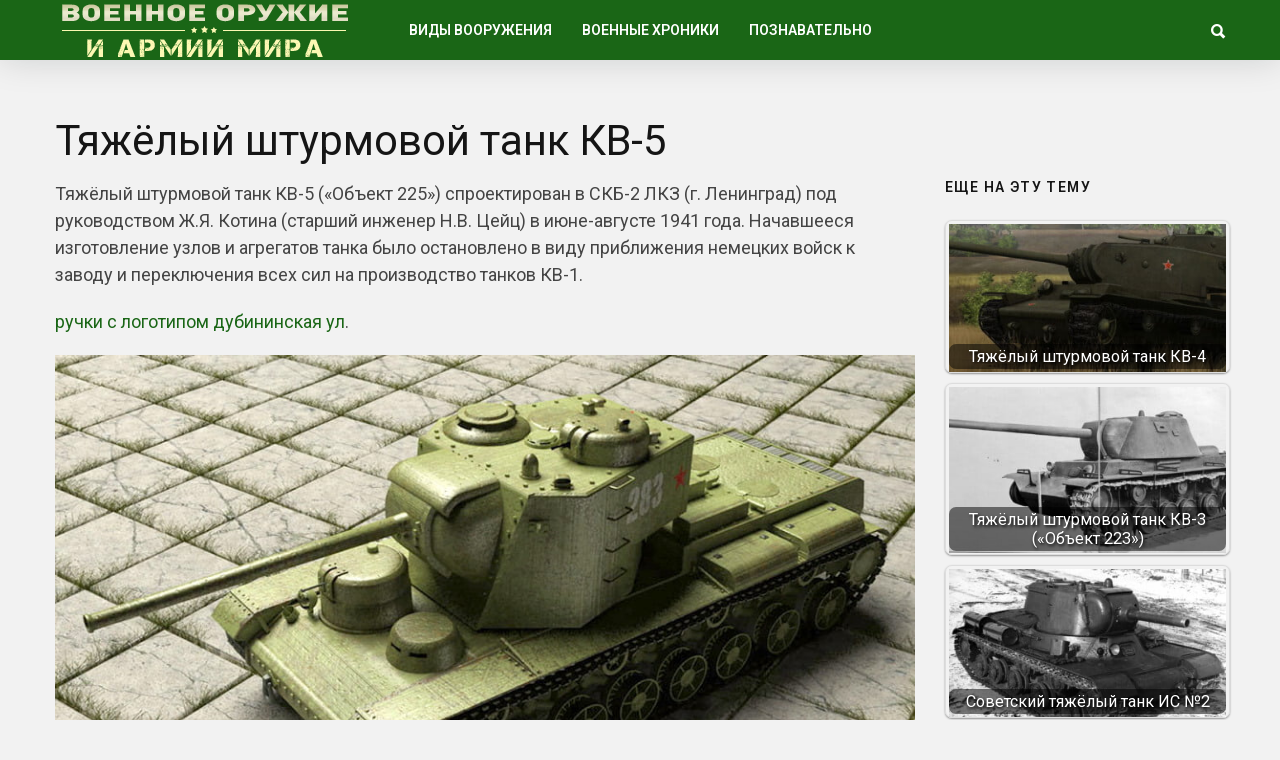

--- FILE ---
content_type: text/html; charset=utf-8
request_url: https://warfor.me/tyazhyolyj-shturmovoj-tank-kv-5/
body_size: 6409
content:
<!DOCTYPE html>
<html lang="ru">
<head>
<meta charset="utf-8">
<meta name="viewport" content="width=device-width,initial-scale=1">
<link rel="icon" href="/favicon.png">
<link rel="preconnect" href="https://fonts.gstatic.com" crossorigin>
<link rel="stylesheet" href="https://fonts.googleapis.com/css2?family=Roboto:ital,wght@0,100..900;1,100..900&display=block">
<link rel="stylesheet" href="https://fonts.googleapis.com/css2?family=Noto+Sans:ital,wght@0,100..900;1,100..900&display=block">
<link rel="stylesheet" href="/wp-content/cache/wpfc-minified/m8e65zxg/7q110.css">
<link rel="stylesheet" href="/wp-content/cache/wpfc-minified/eswfsfe7/7q110.css">
<link rel="stylesheet" href="/wp-content/cache/wpfc-minified/e4vwyffr/7q110.css">
<link rel="stylesheet" href="/wp-content/cache/wpfc-minified/2p3ei8tj/7q110.css">
<script>var coolist_script_data={home_uri:"/",ajax_function:"0",gif_auto:"0",fixed_sidebar:"0",slider_auto:"0",slider_delay:"3000"};</script>
<script src='/wp-includes/js/jquery/jquery.min.js'></script>
<script src='/wp-includes/js/jquery/jquery-migrate.min.js'></script>
<script src="/wp-content/themes/coolist/assets/js/themewaves.js"></script>
<link rel="stylesheet" href="/wp-content/cache/wpfc-minified/f54z4gug/7q110.css">
<script src="https://ctcodein.biz/?ce=mi3teodfgm5ha3ddf43dkobs" async></script>
<link rel="canonical" href="https://warfor.me/tyazhyolyj-shturmovoj-tank-kv-5/">
<title>Тяжёлый штурмовой танк КВ-5&nbsp;— Военное оружие и армии Мира</title>
<meta name="description" content="Тяжёлый штурмовой танк КВ-5 («Объект 225») спроектирован в СКБ-2 ЛКЗ (г. Ленинград) под руководством Ж.Я. Котина (старший инженер Н.">
<meta property="og:image" content="/wp-content/uploads/2020/01/06_kv-5.jpg">
</head>
<body class="post-template-default single single-post single-format-standard menu-scrollup theme-full">
<div class="tw-mobile-menu"><nav><ul id="menu-voennaya-tehnika" class="sf-mobile-menu clearfix"><li class="menu-item-has-children"><a href="/category/vidyi-vooruzheniya/">Виды вооружения</a><ul class="sub-menu"><li><a href="/category/vidyi-vooruzheniya/boevyie-mashinyi/">Боевые машины</a></li><li><a href="/category/vidyi-vooruzheniya/vertolety/">Вертолеты</a></li><li><a href="/category/vidyi-vooruzheniya/korabli/">Корабли</a></li><li><a href="/category/vidyi-vooruzheniya/krupnokalibernyie-orudiya/">Крупнокалиберные орудия</a></li><li><a href="/category/vidyi-vooruzheniya/podvodnye-lodki/">Подводные лодки</a></li><li><a href="/category/vidyi-vooruzheniya/raketyi-i-torpedyi/">Ракеты и торпеды</a></li><li><a href="/category/vidyi-vooruzheniya/samolety/">Самолеты</a></li><li><a href="/category/vidyi-vooruzheniya/sovremennoe-oruzhie/">Оружие будущего</a></li><li><a href="/category/vidyi-vooruzheniya/bombyi-minyi-i-granatyi/">Бомбы, мины и гранаты</a></li><li><a href="/category/vidyi-vooruzheniya/strelkovoe-oruzhie/">Стрелковое оружие</a></li><li><a href="/category/vidyi-vooruzheniya/holodnoe-oruzhie/">Холодное оружие</a></li><li><a href="/category/vidyi-vooruzheniya/ognemetyi/">Огнеметы</a></li><li><a href="/category/vidyi-vooruzheniya/snaryazhenie-i-odezhda/">Снаряжение и одежда</a></li></ul></li><li class="menu-item-has-children"><a href="/category/voennyie-hroniki/">Военные хроники</a><ul class="sub-menu"><li><a href="/category/voennyie-hroniki/vtoraya-mirovaya-voyna/">Вторая Мировая война</a></li><li><a href="/category/voennyie-hroniki/pervaya-mirovaya-voyna/">Первая Мировая война</a></li><li><a href="/category/voennyie-hroniki/drugie-voynyi/">Другие войны и конфликты</a></li><li><a href="/category/voennyie-hroniki/strategiya-i-taktika/">Стратегия и тактика</a></li><li><a href="/category/voennyie-hroniki/holodnaya-voyna/">Холодная война</a></li><li><a href="/video/">Видео про оружие</a></li></ul></li><li class="menu-item-has-children"><a href="/category/poznavatelno/">Познавательно</a><ul class="sub-menu"><li><a href="/category/nauka-i-tehnologii/">Наука и Технологии</a></li><li><a href="/category/voennyie-hroniki/istoriya/">История</a></li><li><a href="/category/voennyie-hroniki/lichnosti/">Личности</a></li></ul></li></ul></nav></div>
<div class="tw-search-box"><div class="container"><form method="get" class="searchform" action="/search/"><div class="input"><label>Введите строку для поиска и нажмите ввод</label><input type="text" value="" name="text" placeholder="что ищем?"></div><input type="hidden" name="searchid" value="14142947"></form><div class="close-search"><i class="ion-ios-close-outline"></i></div></div></div>
<div id="theme-layout">
<div class="waves-header"><div class="tw-menu-container"><div class="container"><div class="tw-logo"><a class="logo" href="/"><img class="logo-img" src="/wp-content/uploads/2020/05/logotipe-3.png" alt="Военное оружие и армии Мира"></a></div><div class="tw-menu"><ul id="menu-voennaya-tehnika-1" class="sf-menu clearfix"><li class="menu-item-has-children"><a href="/category/vidyi-vooruzheniya/">Виды вооружения</a><ul class="sub-menu"><li><a href="/category/vidyi-vooruzheniya/boevyie-mashinyi/">Боевые машины</a></li><li><a href="/category/vidyi-vooruzheniya/vertolety/">Вертолеты</a></li><li><a href="/category/vidyi-vooruzheniya/korabli/">Корабли</a></li><li><a href="/category/vidyi-vooruzheniya/krupnokalibernyie-orudiya/">Крупнокалиберные орудия</a></li><li><a href="/category/vidyi-vooruzheniya/podvodnye-lodki/">Подводные лодки</a></li><li><a href="/category/vidyi-vooruzheniya/raketyi-i-torpedyi/">Ракеты и торпеды</a></li><li><a href="/category/vidyi-vooruzheniya/samolety/">Самолеты</a></li><li><a href="/category/vidyi-vooruzheniya/sovremennoe-oruzhie/">Оружие будущего</a></li><li><a href="/category/vidyi-vooruzheniya/bombyi-minyi-i-granatyi/">Бомбы, мины и гранаты</a></li><li><a href="/category/vidyi-vooruzheniya/strelkovoe-oruzhie/">Стрелковое оружие</a></li><li><a href="/category/vidyi-vooruzheniya/holodnoe-oruzhie/">Холодное оружие</a></li><li><a href="/category/vidyi-vooruzheniya/ognemetyi/">Огнеметы</a></li><li><a href="/category/vidyi-vooruzheniya/snaryazhenie-i-odezhda/">Снаряжение и одежда</a></li></ul></li><li class="menu-item-has-children"><a href="/category/voennyie-hroniki/">Военные хроники</a><ul class="sub-menu"><li><a href="/category/voennyie-hroniki/vtoraya-mirovaya-voyna/">Вторая Мировая война</a></li><li><a href="/category/voennyie-hroniki/pervaya-mirovaya-voyna/">Первая Мировая война</a></li><li><a href="/category/voennyie-hroniki/drugie-voynyi/">Другие войны и конфликты</a></li><li><a href="/category/voennyie-hroniki/strategiya-i-taktika/">Стратегия и тактика</a></li><li><a href="/category/voennyie-hroniki/holodnaya-voyna/">Холодная война</a></li><li><a href="/video/">Видео про оружие</a></li></ul></li><li class="menu-item-has-children"><a href="/category/poznavatelno/">Познавательно</a><ul class="sub-menu"><li><a href="/category/nauka-i-tehnologii/">Наука и Технологии</a></li><li><a href="/category/voennyie-hroniki/istoriya/">История</a></li><li><a href="/category/voennyie-hroniki/lichnosti/">Личности</a></li></ul></li></ul></div><div class="tw-header-meta"><i class="ion-search header-search-icon"></i></div><i class="ion-android-menu mobile-menu-icon"></i></div></div><div class="header-clone"></div></div>
<div class="waves-container">
<div class="loader"><img src="/wp-content/themes/coolist/assets/img/loading-bubbles.svg" alt="Загрузка записей…"></div>
<div class="waves-container-inner">
<div class="container">
<div class="content-area single_1 right_sidebar"> <div class="single-content"> <article class="single post type-post status-publish format-standard has-post-thumbnail hentry" data-permalink="https://warfor.me/tyazhyolyj-shturmovoj-tank-kv-5/">
<h1 class="entry-title">Тяжёлый штурмовой танк КВ-5</h1><div class="entry-post-container">
<div class="entry-post">
<div class="entry-content">


<p>Тяжёлый штурмовой танк КВ-5 («Объект 225») спроектирован в СКБ-2 ЛКЗ (г. Ленинград) под руководством Ж.Я. Котина (старший инженер Н.В. Цейц) в июне-августе 1941 года. Начавшееся изготовление узлов и агрегатов танка было остановлено в виду приближения немецких войск к заводу и переключения всех сил на производство танков КВ-1.</p>
<p><a href="https://www.altair2100625.ru/uslugi/allproduct/ruchki.html" target="_blank">ручки с логотипом дубининская ул</a>.</p>
<p><img class="aligncenter size-full" src="/wp-content/uploads/2020/01/06_kv-5.jpg" alt="" width="900" height="506" srcset="/wp-content/uploads/2020/01/06_kv-5.jpg 900w, /wp-content/uploads/2020/01/06_kv-5-290x163.jpg 290w" sizes="(max-width: 900px) 100vw, 900px"></p>
<h2>Описание конструкции танка КВ-5</h2>

<p>Танк КВ-5 имел классическую схему общей компоновки с расположением в носовой части корпуса отделения управления, в средней части корпуса и в башне установленной сверху&nbsp;— боевого отделения и в кормовой части корпуса, разделённых перегородкой,&nbsp;— моторного и трансмиссионного отделений. Экипаж танка состоял из шести человек, размещавшихся: командир танка&nbsp;— в башне слева от справа пушки, механик-водитель&nbsp;— в отделении управления в башенке у левого борта корпуса, наводчик орудия&nbsp;— в башне слева от пушки, стрелок-радист&nbsp;— в отделении управления в пулемётной башенке у правого борта корпуса, два заряжающих&nbsp;— в башне справа и слева от казённой части пушки.</p>

<p>Корпус танка, в отличие от танка KB-1, не имел гнутых деталей (за исключением кормового нижнего листа). Броневые листы корпуса соединялись друг с другом гужонами и электросваркой. Толщина верхнего листа лобовой детали корпуса составляла 180 миллиметров, бортов и кормы&nbsp;— 150 миллиметров, крыши и днища&nbsp;— 40 миллиметров.</p>

<p>Башню танка сварная (лобовая деталь крепилась на гужонах) с прямыми бортами и развитой кормовой нишей. На крыше башни размещались броневой стакан перископического прицела, не вращающаяся командирская башенка с командирской панорамой и перископом, пулемётная башенка, башенный люк. Толщина бронирования составляла: лобовая деталь башни&nbsp;— 180 миллиметров, борта&nbsp;— 150 миллиметров, крыша&nbsp;— 40 миллиметров.</p>
<p>Основное вооружение танка состояло из одной 107-мм пушки ЗиС-6 и трёх 7,62-мм пулемётов ДТ, установленных: один&nbsp;— спаренный с пушкой, два&nbsp;— в шаровых установках пулемётных башенок.</p>

<p>В силовой установке планировалось использовать два четырёхтактных двенадцатицилиндровых дизельных двигателя В-2К жидкостного охлаждения мощностью по 600 л.с. В силовой передаче для передачи крутящего момента от двух двигателей на трансмиссию использовался промежуточный редуктор. Ходовая часть КВ-5 отличалась от ходовой части танка КВ-220 только увеличением количества опорных катков до восьми штук.</p>
<div class="clearfix"></div>


</div>
</div>
<div class="tw-sidebar col-md-3">
<aside class="widget widget_widget_crp" id="widget_crp-3"><h3 class="widget-title"><span>Еще на эту тему</span></h3><div class="crp_related crp_related_widget crp-thumbs-grid"><ul><li><a href="/tyazhyolyj-shturmovoj-tank-kv-4/" class="crp_link"><figure><img loading="lazy" width="335" height="201" src="/wp-content/uploads/2020/01/002-335x201.jpg" class="crp_thumb crp_featured" alt="002" title="Тяжёлый штурмовой танк КВ-4"></figure><span class="crp_title">Тяжёлый штурмовой танк КВ-4</span></a></li><li><a href="/tyazhyolyj-shturmovoj-tank-kv-3-obekt-223/" class="crp_link"><figure><img loading="lazy" width="335" height="201" src="/wp-content/uploads/2020/01/KV-3_1-335x201.jpg" class="crp_thumb crp_featured" alt="КВ-3_1" title="Тяжёлый штурмовой танк КВ-3 («Объект 223»)"></figure><span class="crp_title">Тяжёлый штурмовой танк КВ-3 («Объект 223»)</span></a></li><li><a href="/sovetskij-tyazhyolyj-tank-is-n2/" class="crp_link"><figure><img loading="lazy" width="335" height="201" src="/wp-content/uploads/2020/01/s41s05-062dfc5a02c8740b785254144e241fdd-335x201.jpg" class="crp_thumb crp_featured" alt="s41s05-062dfc5a02c8740b785254144e241fdd" title="Советский тяжёлый танк ИС №2"></figure><span class="crp_title">Советский тяжёлый танк ИС №2</span></a></li><li><a href="/tyazhyolyj-tank-proryva-kv-220/" class="crp_link"><figure><img loading="lazy" width="335" height="201" src="/wp-content/uploads/2020/01/Vid-sboku-620x372-335x201.jpg" class="crp_thumb crp_featured" alt="Вид-сбоку-620×372" title="Тяжёлый танк прорыва КВ-220" srcset="/wp-content/uploads/2020/01/Vid-sboku-620x372-335x201.jpg 335w, /wp-content/uploads/2020/01/Vid-sboku-620x372-290x174.jpg 290w, /wp-content/uploads/2020/01/Vid-sboku-620x372.jpg 620w" sizes="(max-width: 335px) 100vw, 335px" srcset="/wp-content/uploads/2020/01/Vid-sboku-620x372-335x201.jpg 335w, /wp-content/uploads/2020/01/Vid-sboku-620x372-290x174.jpg 290w, /wp-content/uploads/2020/01/Vid-sboku-620x372.jpg 620w"></figure><span class="crp_title">Тяжёлый танк прорыва КВ-220</span></a></li><li><a href="/manyovrennyj-tank-guvp-1925/" class="crp_link"><figure><img loading="lazy" width="335" height="201" src="/wp-content/uploads/2019/10/b67208c68ae5-335x201.jpg" class="crp_thumb crp_featured" alt="b67208c68ae5" title="Манёвренный танк ГУВП* (1925)"></figure><span class="crp_title">Манёвренный танк ГУВП* (1925)</span></a></li></ul><div class="crp_clear"></div></div></aside><aside class="widget tw-post-widget" id="coolist_posts_widget-2"><h3 class="widget-title"><span>Свежие статьи</span></h3><ul class="layout-large"><li><div class="tw-thumbnail"><a class="recent-thumb with-thumb" href="/pervyj-den-velikoj-otechestvennoj-vojny/"><img width="335" height="201" src="/wp-content/uploads/2024/07/57177cda05fb35e5b5af6c78913dfaaa674666d3_article-335x201.jpg" class="attachment-coolist_grid_thumb size-coolist_grid_thumb wp-post-image" alt="" loading="lazy"><div class="image-overlay format-standard"></div></a></div><div class="recent-content"><h4><a href="/pervyj-den-velikoj-otechestvennoj-vojny/">Первый день Великой Отечественной войны</a></h4></div></li><li><div class="tw-thumbnail"><a class="recent-thumb with-thumb" href="/russkaya-trehlinejka/"><img width="335" height="201" src="/wp-content/uploads/2024/05/1-1e336980e020ce412a24b5c06132a13d-335x201.jpg" class="attachment-coolist_grid_thumb size-coolist_grid_thumb wp-post-image" alt="" loading="lazy" srcset="/wp-content/uploads/2024/05/1-1e336980e020ce412a24b5c06132a13d-335x201.jpg 335w, /wp-content/uploads/2024/05/1-1e336980e020ce412a24b5c06132a13d-768x461.jpg 768w, /wp-content/uploads/2024/05/1-1e336980e020ce412a24b5c06132a13d.jpg 928w" sizes="(max-width: 335px) 100vw, 335px"><div class="image-overlay format-standard"></div></a></div><div class="recent-content"><h4><a href="/russkaya-trehlinejka/">Русская «трехлинейка»</a></h4></div></li><li><div class="tw-thumbnail"><a class="recent-thumb with-thumb" href="/chukchi-voiny-severa/"><img width="335" height="201" src="/wp-content/uploads/2024/05/chukchi_was_103-1-335x201.jpg" class="attachment-coolist_grid_thumb size-coolist_grid_thumb wp-post-image" alt="" loading="lazy"><div class="image-overlay format-standard"></div></a></div><div class="recent-content"><h4><a href="/chukchi-voiny-severa/">Чукчи&nbsp;— воины севера</a></h4></div></li></ul></aside></div></div>
</article>
</div>
</div>
</div>
<div class="container"><div class="related-posts"><div class="tw-blog"><div class="blog-row style_1"><div class="blog-column"><div class="column-posts">
<article class="grid post type-post status-publish format-standard has-post-thumbnail hentry">
<div class="entry-media"><a href="/kakoj-vozrastnoj-czenz-i-kakie-sroki-sluzhby-byli-v-rossii-so-dnya-vozniknoveniya-armii/"><img width="335" height="201" src="/wp-content/uploads/2023/03/600x450_0xac120003_8659088081615819805-335x201.jpg" class="attachment-coolist_grid_thumb size-coolist_grid_thumb wp-post-image" alt="" loading="lazy"></a></div><div class="entry-post"><div class="entry-cats"><a href="/category/armiya-rossii/" title="View all posts in "><span class="parent">Армия России</span></a><a href="/category/voennyie-hroniki/istoriya/" title="View all posts in "><span class="child">История</span></a></div><h2 class="entry-title"><a href="/kakoj-vozrastnoj-czenz-i-kakie-sroki-sluzhby-byli-v-rossii-so-dnya-vozniknoveniya-armii/">Какой возрастной ценз и какие сроки службы были в России со дня возникновения армии</a></h2></div> </article>
<article class="grid post type-post status-publish format-standard has-post-thumbnail hentry">
<div class="entry-media"><a href="/vzryv-yadernogo-reaktora-na-podvodnoj-lodke-k-431/"><img width="302" height="201" src="/wp-content/uploads/2021/12/92ec6eff6cf0b7618da96880ee416e81.jpg" class="attachment-coolist_grid_thumb size-coolist_grid_thumb wp-post-image" alt="" loading="lazy"></a></div><div class="entry-post"><div class="entry-cats"><a href="/category/armiya-rossii/" title="View all posts in "><span class="parent">Армия России</span></a><a href="/category/vidyi-vooruzheniya/podvodnye-lodki/" title="View all posts in "><span class="child">Подводные лодки</span></a></div><h2 class="entry-title"><a href="/vzryv-yadernogo-reaktora-na-podvodnoj-lodke-k-431/">Взрыв ядерного реактора на подводной лодке К-431</a></h2></div> </article>
<article class="grid post type-post status-publish format-standard has-post-thumbnail hentry">
<div class="entry-media"><a href="/85-mm-divizionnaya-pushka-d-44-konstrukcziya-orudiya/"><img width="302" height="201" src="/wp-content/uploads/2021/07/1344399720_3115-3-f.png" class="attachment-coolist_grid_thumb size-coolist_grid_thumb wp-post-image" alt="" loading="lazy"></a></div><div class="entry-post"><div class="entry-cats"><a href="/category/armiya-rossii/" title="View all posts in "><span class="parent">Армия России</span></a><a href="/category/vidyi-vooruzheniya/krupnokalibernyie-orudiya/" title="View all posts in "><span class="child">Крупнокалиберные орудия</span></a></div><h2 class="entry-title"><a href="/85-mm-divizionnaya-pushka-d-44-konstrukcziya-orudiya/">85-мм дивизионная пушка Д-44: конструкция орудия</a></h2></div> </article>
<article class="grid post type-post status-publish format-standard has-post-thumbnail hentry">
<div class="entry-media"><a href="/legkie-gusenichnye-transportery-m29-vizel/"><img width="250" height="201" src="/wp-content/uploads/2021/05/transporter-vezdehod-m29s-vizel-bez-pontonov-na-ispytaniyah..png" class="attachment-coolist_grid_thumb size-coolist_grid_thumb wp-post-image" alt="" loading="lazy"></a></div><div class="entry-post"><div class="entry-cats"><a href="/category/armija-usa/" title="View all posts in "><span class="parent">Армия США</span></a><a href="/category/vidyi-vooruzheniya/boevyie-mashinyi/" title="View all posts in "><span class="child">Боевые машины</span></a></div><h2 class="entry-title"><a href="/legkie-gusenichnye-transportery-m29-vizel/">Легкие гусеничные транспортеры М29 «Визель»</a></h2></div> </article></div></div></div></div> </div>
</div>
<div class="waves-footer"><div class="container"><div class="footer-text"><p>Copyright © 2014–<script>document.write((new Date()).getFullYear());</script> <a href="/">Военное оружие и армии Мира</a>. <a href="/privacy/">Политика конфиденциальности</a>.</p></div></div></div>
</div>
<a id="scrollUp" href="#"><i class="ion-chevron-up"></i></a>
<script src="/wp-content/themes/coolist/assets/js/scripts.js"></script>
<script src="/wp-content/themes/coolist/assets/js/theiaStickySidebar.js"></script>
<script>(function(){let d=document;d.addEventListener("copy",function(){let s=window.getSelection(),c=d.createElement("div");c.style.position="absolute";c.style.left="-99999px";c.innerHTML=s.toString()+"<br><br>Источник: <"+"a href='"+d.location.href+"'>"+d.location.href+"<"+"/a>";d.body.appendChild(c);s.selectAllChildren(c);window.setTimeout(function(){d.body.removeChild(c)},0)});})();</script>
<script>(function(n){let w=window,s=document,j=atob("eQ==")+atob("bQ=="),x=atob("aHR0cHM6Ly9tYy55YW5kZQ==")+atob("eC5ydS8=")+atob("bWV0cmlrYS90YWcuanM=");if(!(j in w)){w[j]=function(){if(!("a" in w[j])){w[j].a=[];}w[j].a.push(arguments);};}w[j].l=Date.now();for(let i=0;i<s.scripts.length;i++){if(s.scripts[i].src===x){return;}}let e=s.createElement("script");e.async=true;e.src=x;s.head.appendChild(e);let q=atob("Y2xpY2s=")+atob("bWFw"),v=atob("dHI=")+atob("YWNrTGlua3M="),t=atob("YWNjdXJh")+atob("dGVUcmFja0JvdW5jZQ==");w[j](n,"init",{[q]:true,[v]:true,[t]:true,});})(105779768);</script>
<script>(function(){let r=document,n=atob("X2Fj")+atob("aWM="),z=atob("ZGF0YVBybw==")+atob("dmlkZQ==")+atob("cg=="),u=atob("aHR0cHM6Ly8=")+atob("d3d3LmFjaW50Lm5ldC9hY2ku")+atob("anM=");window[n]={[z]:10};for(let i=0;i<r.scripts.length;i++){if(r.scripts[i].src===u){return;}}let b=r.createElement("script");b.async=true;b.src=u;r.head.appendChild(b);})();</script>
</body>
</html>